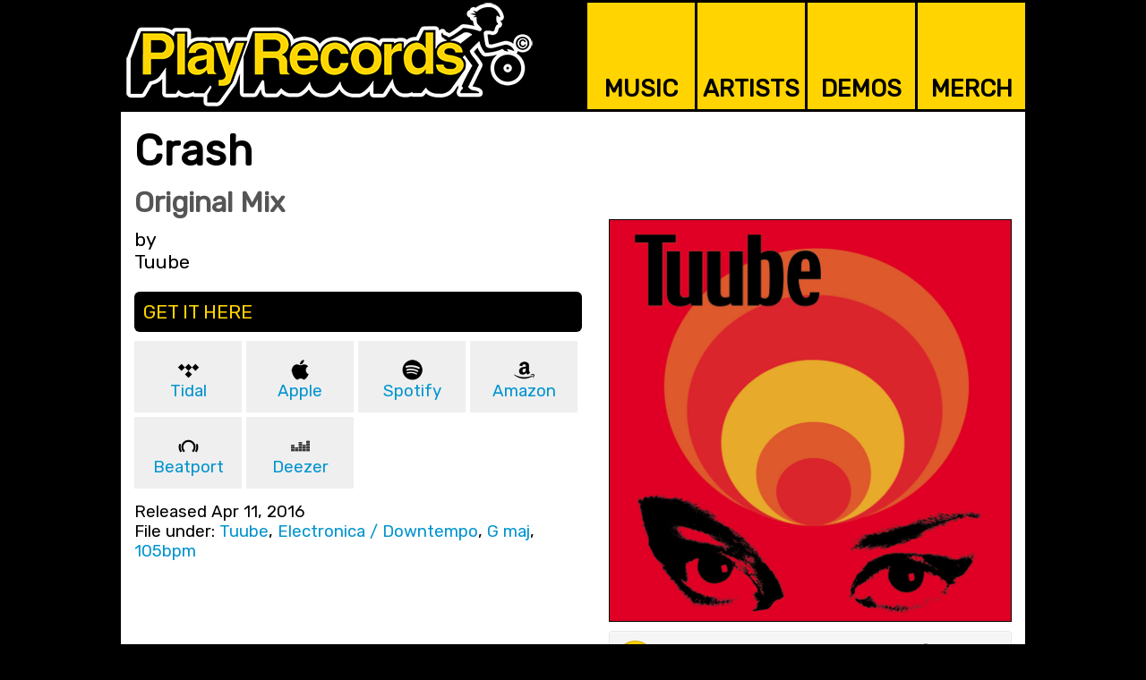

--- FILE ---
content_type: text/html
request_url: https://playrecords.net/music.php?track=tuube-crash-original-mix
body_size: 3401
content:
<!DOCTYPE html PUBLIC "-//W3C//DTD XHTML 1.0 Transitional//EN" "https://www.w3.org/TR/xhtml1/DTD/xhtml1-transitional.dtd"><html lang="en" xmlns="https://www.w3.org/1999/xhtml"><head>
<meta http-equiv="content-type" content="text/html; charset=iso-8859-1" />
<meta http-equiv="imagetoolbar" content="no" />
<title lang="en">Crash (Original Mix) by Tuube / Play Records</title>

<meta name="MobileOptimized" content="width">
<meta name="HandheldFriendly" content="true">
<meta name="viewport" content="width=device-width, initial-scale=1.0">
<meta http-equiv="cleartype" content="on">

<meta name="description" lang="en" content="Crash (Original Mix) / International record label for house, electronic & dance music" />
<meta name="keywords" lang="en" content="Crash,Original Mix,dance,music,dance music,record labels,edm,house music,deep house,tech house,electro house,progressive house,jackin house,techno,djs,producers,sync licensing" />
<meta name="language" content="en-ca">
<meta name="rating" content="GENERAL">

<meta name="google-site-verification" content="norxTRcDnV7LSFwdqAgOikM2CbzRQHgztWUFp3t3bZU" />
<!--
<meta name="verify-v1" content="kx8rbUnohamXfMX4a2jW+ijw9zYQzchRs8U2eqW7QtA=" />
-->
<link rel="apple-touch-icon" sizes="57x57" href="/imgs/favicons/apple-icon-57x57.png">
<link rel="apple-touch-icon" sizes="60x60" href="/imgs/favicons/apple-icon-60x60.png">
<link rel="apple-touch-icon" sizes="72x72" href="/imgs/favicons/apple-icon-72x72.png">
<link rel="apple-touch-icon" sizes="76x76" href="/imgs/favicons/apple-icon-76x76.png">
<link rel="apple-touch-icon" sizes="114x114" href="/imgs/favicons/apple-icon-114x114.png">
<link rel="apple-touch-icon" sizes="120x120" href="/imgs/favicons/apple-icon-120x120.png">
<link rel="apple-touch-icon" sizes="144x144" href="/imgs/favicons/apple-icon-144x144.png">
<link rel="apple-touch-icon" sizes="152x152" href="/imgs/favicons/apple-icon-152x152.png">
<link rel="apple-touch-icon" sizes="180x180" href="/imgs/favicons/apple-icon-180x180.png">
<link rel="icon" type="image/png" sizes="192x192"  href="/imgs/favicons/android-icon-192x192.png">
<link rel="icon" type="image/png" sizes="32x32" href="/imgs/favicons/favicon-32x32.png">
<link rel="icon" type="image/png" sizes="96x96" href="/imgs/favicons/favicon-96x96.png">
<link rel="icon" type="image/png" sizes="16x16" href="/imgs/favicons/favicon-16x16.png">
<link rel="manifest" href="/imgs/favicons/manifest.json">
<meta name="msapplication-TileColor" content="#ffffff">
<meta name="msapplication-TileImage" content="/imgs/favicons/ms-icon-144x144.png">
<!--<meta name="theme-color" content="#ffffff">-->
<script src="https://www.google.com/recaptcha/api.js" async defer></script><script type="text/javascript" src="includes/functions/popup.js"></script><script src='https://www.google.com/recaptcha/api.js'></script>
<link rel="stylesheet" href="includes/css/desktop.css" type="text/css" /></head><body><script>
  (function(i,s,o,g,r,a,m){i['GoogleAnalyticsObject']=r;i[r]=i[r]||function(){
  (i[r].q=i[r].q||[]).push(arguments)},i[r].l=1*new Date();a=s.createElement(o),
  m=s.getElementsByTagName(o)[0];a.async=1;a.src=g;m.parentNode.insertBefore(a,m)
  })(window,document,'script','https://www.google-analytics.com/analytics.js','ga');

  ga('create', 'UA-96656828-4', 'auto');
  ga('send', 'pageview');

</script>
<div align="center"><h1 style="display:none;">Play Records / Crash</h1><p style="display:none;">Crash (Original Mix) / International record label for house, electronic & dance music</p><div class="framer"><div class="header_frame"><div class="logos_position"><div class="pr_logo_layout"><a href="index.php" target="_top"><img src="imgs/head/play-records.png" class="pr_logo" alt="Play Records | Crash (Original Mix) / International record label for house, electronic & dance music" /></a></div></div><div class="top_menu_position"><div class="top_menu_layout"><div class="top_menu_button" onmouseover="this.style.background='#ffe410';" onmouseout="this.style.background='#ffd400';"><a class="top_menu_link" href="music.php" target="_top">MUSIC</a></div></div><div class="top_menu_layout"><div class="top_menu_button" onmouseover="this.style.background='#ffe410';" onmouseout="this.style.background='#ffd400';"><a class="top_menu_link" href="artists.php" target="_top">ARTISTS</a></div></div><div class="top_menu_layout"><div class="top_menu_button" onmouseover="this.style.background='#ffe410';" onmouseout="this.style.background='#ffd400';"><a class="top_menu_link" href="demos.php" target="_top">DEMOS</a></div></div><div class="top_menu_layout"><div class="top_menu_button" onmouseover="this.style.background='#ffe410';" onmouseout="this.style.background='#ffd400';"><a class="top_menu_link" href="https://www.redbubble.com/people/playrecords" target="_blank">MERCH</a></div></div></div></div></div><div class="colorize_bg"><div class="framer"><div class="content_board"><div class="content_framer"><h2>Crash</h2><h3>Original Mix</h3><div class="content_margin"><div class="trackCredits"><p class="trackCreditsArtist">by<br />Tuube</p></div><div class="trackMedia"><div class="trackMediaImagePlacement" /><img src="imgs/catalog/album/tuube-tuube.jpg" class="trackMediaImage" /></div><div class="trackMediaPlayerPlacement" /><iframe src="https://w.soundcloud.com/player/?url=https%3A//api.soundcloud.com/tracks/249036115&amp;color=%23ffd400&amp;auto_play=false&amp;hide_related=true&amp;show_comments=false&amp;show_playcount=false&amp;show_user=false&amp;show_reposts=false&amp;show_teaser=false&amp;buying=false&amp;show_artwork=false&amp;visual=false" frameborder="0" scrolling="no" class="trackMediaPlayerBeatport"></iframe></div></div><div class="trackDetails"><div class="trackCTA">GET IT HERE</div><div class="trackPOPitems"><a href="https://tidal.com/track/59026528" target="_blank" class="trackPOPitemImageLink"><img src="imgs/music/pops/tidal.png" class="trackPOPitemImage" /></a><div class="trackPOPitemText"><a href="https://tidal.com/track/59026528" target="_blank" class="trackPOPitemTextLink">Tidal</a></div></div><div class="trackPOPitems"><a href="https://itunes.apple.com/album/crash/id1090799447?i=1090799460" target="_blank" class="trackPOPitemImageLink"><img src="imgs/music/pops/apple.png" class="trackPOPitemImage" /></a><div class="trackPOPitemText"><a href="https://itunes.apple.com/album/crash/id1090799447?i=1090799460" target="_blank" class="trackPOPitemTextLink">Apple</a></div></div><div class="trackPOPitems"><a href="https://open.spotify.com/track/6fJrE3nXMm05be7bteDIGj" target="_blank" class="trackPOPitemImageLink"><img src="imgs/music/pops/spotify.png" class="trackPOPitemImage" /></a><div class="trackPOPitemText"><a href="https://open.spotify.com/track/6fJrE3nXMm05be7bteDIGj" target="_blank" class="trackPOPitemTextLink">Spotify</a></div></div><div class="trackPOPitems"><a href="https://www.amazon.com/dp/B01CWXRKO6" target="_blank" class="trackPOPitemImageLink"><img src="imgs/music/pops/amazon.png" class="trackPOPitemImage" /></a><div class="trackPOPitemText"><a href="https://www.amazon.com/dp/B01CWXRKO6" target="_blank" class="trackPOPitemTextLink">Amazon</a></div></div><div class="trackPOPitems"><a href="https://www.beatport.com/release/play-records-20th-anniversary-1996-2016-tuube-i/1722947" target="_blank" class="trackPOPitemImageLink"><img src="imgs/music/pops/beatport.png" class="trackPOPitemImage" /></a><div class="trackPOPitemText"><a href="https://www.beatport.com/release/play-records-20th-anniversary-1996-2016-tuube-i/1722947" target="_blank" class="trackPOPitemTextLink">Beatport</a></div></div><div class="trackPOPitems"><a href="http://www.deezer.com/album/12834100" target="_blank" class="trackPOPitemImageLink"><img src="imgs/music/pops/deezer.png" class="trackPOPitemImage" /></a><div class="trackPOPitemText"><a href="http://www.deezer.com/album/12834100" target="_blank" class="trackPOPitemTextLink">Deezer</a></div></div><div class="trackMetadata">Released Apr 11, 2016<br />File under: <a href="/music.php?artist=tuube">Tuube</a>, <a href="/find.php?genre=electronica-downtempo">Electronica / Downtempo</a>, <a href="/find.php?key=g-major">G maj</a>, <a href="/find.php?bpm=105">105bpm</a></div></div><div style="clear:both;"></div><div class="trackReleases"><div class="trackReleasesTitle">RELEASES</div><div class="trackReleasesItem"><a href="music.php?album=tuube-play-records-20th-anniversary-1996-2016-tuube-i"><img src="imgs/catalog/album/tuube-play-records-20th-anniversary-1996-2016-tuube-i.jpg" class="trackReleasesImage" /></a><div class="trackReleasesItemText"><a href="music.php?album=tuube-play-records-20th-anniversary-1996-2016-tuube-i">Play Records 20th Anniversary 1996 - 2016: Tuube I</a></div></div><div class="trackReleasesItem"><a href="music.php?album=various-artists-play-records-miami-2016"><img src="imgs/catalog/album/various-artists-play-records-miami-2016.jpg" class="trackReleasesImage" /></a><div class="trackReleasesItemText"><a href="music.php?album=various-artists-play-records-miami-2016">Play Records Miami 2016</a></div></div><div class="trackReleasesItem"><a href="music.php?album=tuube-tuube"><img src="imgs/catalog/album/tuube-tuube.jpg" class="trackReleasesImage" /></a><div class="trackReleasesItemText"><a href="music.php?album=tuube-tuube">Tuube</a></div></div></div></div></div></div></div></div><div class="framer"><div class="footer_frame"><div class="footer_cta">Follow Our Feeds</div><div class="footer_menu_position"><div class="footer_menu_layout"><div class="footer_menu_button" onmouseover="this.style.background='#ffe410';" onmouseout="this.style.background='#ffd400';"><a href="https://open.spotify.com/user/playrecordsinc" target="_new"><img src="imgs/footer/platforms/spotify.png" class="footer_menu_icon" /></a><br /><a class="footer_menu_link" href="https://open.spotify.com/user/playrecordsinc" target="_blank">Spotify</a></div></div><div class="footer_menu_layout"><div class="footer_menu_button" onmouseover="this.style.background='#ffe410';" onmouseout="this.style.background='#ffd400';"><a href="https://www.beatport.com/label/play-records/3645" target="_new"><img src="imgs/footer/platforms/beatport.png" class="footer_menu_icon" /></a><br /><a class="footer_menu_link" href="https://www.beatport.com/label/play-records/3645" target="_blank">Beatport</a></div></div><div class="footer_menu_layout"><div class="footer_menu_button" onmouseover="this.style.background='#ffe410';" onmouseout="this.style.background='#ffd400';"><a href="https://www.traxsource.com/label/18266/play-records" target="_new"><img src="imgs/footer/platforms/traxsource.png" class="footer_menu_icon" /></a><br /><a class="footer_menu_link" href="https://www.traxsource.com/label/18266/play-records" target="_blank">Traxsource</a></div></div><div class="footer_menu_layout"><div class="footer_menu_button" onmouseover="this.style.background='#ffe410';" onmouseout="this.style.background='#ffd400';"><a href="https://soundcloud.com/playrecords" target="_new"><img src="imgs/footer/platforms/soundcloud.png" class="footer_menu_icon" /></a><br /><a class="footer_menu_link" href="https://soundcloud.com/playrecords" target="_blank">SoundCloud</a></div></div><div class="footer_menu_layout"><div class="footer_menu_button" onmouseover="this.style.background='#ffe410';" onmouseout="this.style.background='#ffd400';"><a href="https://www.youtube.com/user/playrecrds" target="_new"><img src="imgs/footer/platforms/youtube.png" class="footer_menu_icon" /></a><br /><a class="footer_menu_link" href="https://www.youtube.com/user/playrecrds" target="_blank">YouTube</a></div></div><div class="footer_menu_layout"><div class="footer_menu_button" onmouseover="this.style.background='#ffe410';" onmouseout="this.style.background='#ffd400';"><a href="https://www.facebook.com/playrecrds/" target="_new"><img src="imgs/footer/platforms/facebook.png" class="footer_menu_icon" /></a><br /><a class="footer_menu_link" href="https://www.facebook.com/playrecrds/" target="_blank">Facebook</a></div></div><div class="footer_menu_layout"><div class="footer_menu_button" onmouseover="this.style.background='#ffe410';" onmouseout="this.style.background='#ffd400';"><a href="https://www.instagram.com/play_records/" target="_new"><img src="imgs/footer/platforms/instagram.png" class="footer_menu_icon" /></a><br /><a class="footer_menu_link" href="https://www.instagram.com/play_records/" target="_blank">Instagram</a></div></div><div class="footer_menu_layout"><div class="footer_menu_button" onmouseover="this.style.background='#ffe410';" onmouseout="this.style.background='#ffd400';"><a href="https://linktr.ee/playrecords" target="_new"><img src="imgs/footer/platforms/linktree.png" class="footer_menu_icon" /></a><br /><a class="footer_menu_link" href="https://linktr.ee/playrecords" target="_blank">Linktree</a></div></div></div><div style="clear:both; height:20px;"></div><div class="footer_text"><div class="footer_nav"><a href="find.php" class="footer_link" target="_blank">Find</a> / <a href="about.php" class="footer_link">About</a> / <a href="contact.php" class="footer_link">Contact</a> / <a href="privacy.php" class="footer_link">Privacy</a> </div><img src="imgs/footer/play-records-logo.png" class="footer_logo" /><div class="copyright">&copy; 1996-2026 Play Records, Inc.</div></div><br /><br /><br /><br /></div></div></div><!-- Twitter universal website tag code -->
<script>
!function(e,t,n,s,u,a){e.twq||(s=e.twq=function(){s.exe?s.exe.apply(s,arguments):s.queue.push(arguments);
},s.version='1.1',s.queue=[],u=t.createElement(n),u.async=!0,u.src='//static.ads-twitter.com/uwt.js',
a=t.getElementsByTagName(n)[0],a.parentNode.insertBefore(u,a))}(window,document,'script');
// Insert Twitter Pixel ID and Standard Event data below
twq('init','nzlzz');
twq('track','PageView');
</script>
<!-- End Twitter universal website tag code -->

<meta name="google-site-verification" content="norxTRcDnV7LSFwdqAgOikM2CbzRQHgztWUFp3t3bZU" />
</body></html>